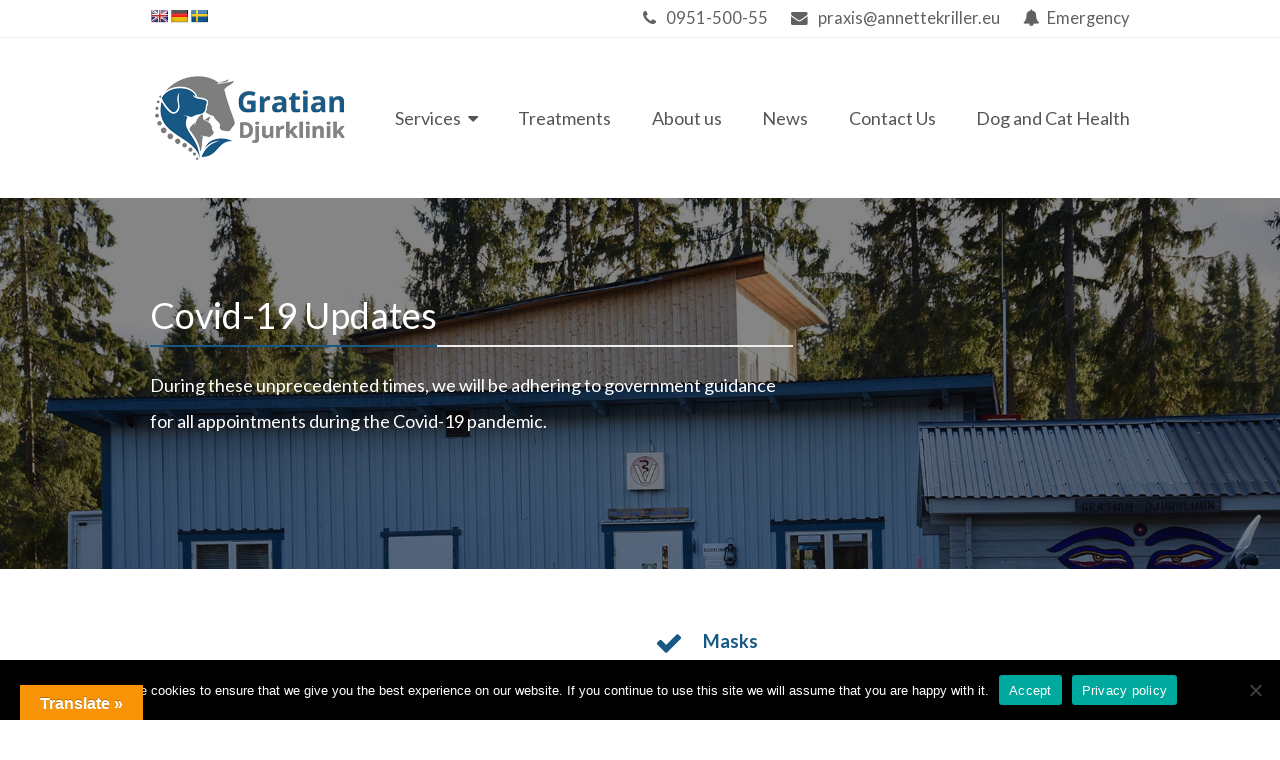

--- FILE ---
content_type: text/html; charset=UTF-8
request_url: https://gratian-djurklinik.eu/covid-19/
body_size: 12088
content:
<!doctype html>
<html lang="en-GB" itemscope itemtype="http://schema.org/WebPage">
<head>
<meta charset="UTF-8">
<link rel="profile" href="http://gmpg.org/xfn/11">
<meta name='robots' content='index, follow, max-image-preview:large, max-snippet:-1, max-video-preview:-1' />
<meta name="viewport" content="width=device-width, initial-scale=1">
<meta http-equiv="X-UA-Compatible" content="IE=edge" />

	<!-- This site is optimized with the Yoast SEO plugin v26.8 - https://yoast.com/product/yoast-seo-wordpress/ -->
	<title>Covid-19 - Gratian Djurklinik</title>
	<meta name="description" content="During these unprecedented times, we will be adhering to government guidance for all appointments during the Covid-19 pandemic." />
	<link rel="canonical" href="https://gratian-djurklinik.eu/covid-19/" />
	<meta property="og:locale" content="en_GB" />
	<meta property="og:type" content="article" />
	<meta property="og:title" content="Covid-19 - Gratian Djurklinik" />
	<meta property="og:url" content="https://gratian-djurklinik.eu/covid-19/" />
	<meta property="og:site_name" content="Gratian Djurklinik" />
	<meta property="article:modified_time" content="2021-06-24T20:29:17+00:00" />
	<meta property="og:image" content="https://gratian-djurklinik.eu/wp-content/uploads/2021/07/gratian-djurklinik-og-logo-1200x630-1.png" />
	<meta property="og:image:width" content="1200" />
	<meta property="og:image:height" content="630" />
	<meta property="og:image:type" content="image/png" />
	<meta name="twitter:card" content="summary_large_image" />
	<meta name="twitter:label1" content="Estimated reading time" />
	<meta name="twitter:data1" content="1 minute" />
	<script type="application/ld+json" class="yoast-schema-graph">{"@context":"https://schema.org","@graph":[{"@type":"WebPage","@id":"https://gratian-djurklinik.eu/covid-19/","url":"https://gratian-djurklinik.eu/covid-19/","name":"Covid-19 - Gratian Djurklinik","isPartOf":{"@id":"https://gratian-djurklinik.eu/#website"},"datePublished":"2021-06-24T20:08:57+00:00","dateModified":"2021-06-24T20:29:17+00:00","breadcrumb":{"@id":"https://gratian-djurklinik.eu/covid-19/#breadcrumb"},"inLanguage":"en-GB","potentialAction":[{"@type":"ReadAction","target":["https://gratian-djurklinik.eu/covid-19/"]}]},{"@type":"BreadcrumbList","@id":"https://gratian-djurklinik.eu/covid-19/#breadcrumb","itemListElement":[{"@type":"ListItem","position":1,"name":"Home","item":"https://gratian-djurklinik.eu/"},{"@type":"ListItem","position":2,"name":"Covid-19"}]},{"@type":"WebSite","@id":"https://gratian-djurklinik.eu/#website","url":"https://gratian-djurklinik.eu/","name":"Gratian Djurklinik","description":"","publisher":{"@id":"https://gratian-djurklinik.eu/#organization"},"potentialAction":[{"@type":"SearchAction","target":{"@type":"EntryPoint","urlTemplate":"https://gratian-djurklinik.eu/?s={search_term_string}"},"query-input":{"@type":"PropertyValueSpecification","valueRequired":true,"valueName":"search_term_string"}}],"inLanguage":"en-GB"},{"@type":"Organization","@id":"https://gratian-djurklinik.eu/#organization","name":"Gratian Djurklinik","url":"https://gratian-djurklinik.eu/","logo":{"@type":"ImageObject","inLanguage":"en-GB","@id":"https://gratian-djurklinik.eu/#/schema/logo/image/","url":"https://gratian-djurklinik.eu/wp-content/uploads/2021/07/gratian-djurklinik-og-logo-1200x630-1.png","contentUrl":"https://gratian-djurklinik.eu/wp-content/uploads/2021/07/gratian-djurklinik-og-logo-1200x630-1.png","width":1200,"height":630,"caption":"Gratian Djurklinik"},"image":{"@id":"https://gratian-djurklinik.eu/#/schema/logo/image/"}}]}</script>
	<!-- / Yoast SEO plugin. -->


<link rel='dns-prefetch' href='//translate.google.com' />
<link rel='dns-prefetch' href='//fonts.googleapis.com' />
<link rel="alternate" type="application/rss+xml" title="Gratian Djurklinik &raquo; Feed" href="https://gratian-djurklinik.eu/feed/" />
<link rel="alternate" type="application/rss+xml" title="Gratian Djurklinik &raquo; Comments Feed" href="https://gratian-djurklinik.eu/comments/feed/" />
<link rel="alternate" title="oEmbed (JSON)" type="application/json+oembed" href="https://gratian-djurklinik.eu/wp-json/oembed/1.0/embed?url=https%3A%2F%2Fgratian-djurklinik.eu%2Fcovid-19%2F" />
<link rel="alternate" title="oEmbed (XML)" type="text/xml+oembed" href="https://gratian-djurklinik.eu/wp-json/oembed/1.0/embed?url=https%3A%2F%2Fgratian-djurklinik.eu%2Fcovid-19%2F&#038;format=xml" />
<style id='wp-img-auto-sizes-contain-inline-css'>
img:is([sizes=auto i],[sizes^="auto," i]){contain-intrinsic-size:3000px 1500px}
/*# sourceURL=wp-img-auto-sizes-contain-inline-css */
</style>
<link rel='stylesheet' id='js_composer_front-css' href='https://gratian-djurklinik.eu/wp-content/plugins/js_composer/assets/css/js_composer.min.css?ver=6.6.0' media='all' />
<style id='classic-theme-styles-inline-css'>
/*! This file is auto-generated */
.wp-block-button__link{color:#fff;background-color:#32373c;border-radius:9999px;box-shadow:none;text-decoration:none;padding:calc(.667em + 2px) calc(1.333em + 2px);font-size:1.125em}.wp-block-file__button{background:#32373c;color:#fff;text-decoration:none}
/*# sourceURL=/wp-includes/css/classic-themes.min.css */
</style>
<link rel='stylesheet' id='pb_animate-css' href='https://gratian-djurklinik.eu/wp-content/plugins/ays-popup-box/public/css/animate.css?ver=5.4.3' media='all' />
<link rel='stylesheet' id='cookie-notice-front-css' href='https://gratian-djurklinik.eu/wp-content/plugins/cookie-notice/css/front.min.css?ver=2.5.6' media='all' />
<link rel='stylesheet' id='google-language-translator-css' href='https://gratian-djurklinik.eu/wp-content/plugins/google-language-translator/css/style.css?ver=6.0.20' media='' />
<link rel='stylesheet' id='glt-toolbar-styles-css' href='https://gratian-djurklinik.eu/wp-content/plugins/google-language-translator/css/toolbar.css?ver=6.0.20' media='' />
<link rel='stylesheet' id='parent-style-css' href='https://gratian-djurklinik.eu/wp-content/themes/Total/style.css?ver=5.1.2' media='all' />
<link rel='stylesheet' id='wpex-google-font-lato-css' href='//fonts.googleapis.com/css2?family=Lato:ital,wght@0,100;0,200;0,300;0,400;0,500;0,600;0,700;0,800;0,900;1,100;1,200;1,300;1,400;1,500;1,600;1,700;1,800;1,900&#038;display=swap&#038;subset=latin' media='all' />
<link rel='stylesheet' id='wpex-google-font-open-sans-css' href='//fonts.googleapis.com/css2?family=Open+Sans:ital,wght@0,100;0,200;0,300;0,400;0,500;0,600;0,700;0,800;0,900;1,100;1,200;1,300;1,400;1,500;1,600;1,700;1,800;1,900&#038;display=swap&#038;subset=latin' media='all' />
<link rel='stylesheet' id='wpex-style-css' href='https://gratian-djurklinik.eu/wp-content/themes/gratian-djurklinik-total-theme/style.css?ver=5.1.2' media='all' />
<link rel='stylesheet' id='wpex-mobile-menu-breakpoint-max-css' href='https://gratian-djurklinik.eu/wp-content/themes/Total/assets/css/wpex-mobile-menu-breakpoint-max.css?ver=5.1.2' media='only screen and (max-width:959px)' />
<link rel='stylesheet' id='wpex-mobile-menu-breakpoint-min-css' href='https://gratian-djurklinik.eu/wp-content/themes/Total/assets/css/wpex-mobile-menu-breakpoint-min.css?ver=5.1.2' media='only screen and (min-width:960px)' />
<link rel='stylesheet' id='wpex-wpbakery-css' href='https://gratian-djurklinik.eu/wp-content/themes/Total/assets/css/wpex-wpbakery.css?ver=5.1.2' media='all' />
<link rel='stylesheet' id='ticons-css' href='https://gratian-djurklinik.eu/wp-content/themes/Total/assets/lib/ticons/css/ticons.min.css?ver=5.1.2' media='all' />
<link rel='stylesheet' id='vcex-shortcodes-css' href='https://gratian-djurklinik.eu/wp-content/themes/Total/assets/css/vcex-shortcodes.css?ver=5.1.2' media='all' />
<script src="https://gratian-djurklinik.eu/wp-includes/js/jquery/jquery.min.js?ver=3.7.1" id="jquery-core-js"></script>
<script src="https://gratian-djurklinik.eu/wp-includes/js/jquery/jquery-migrate.min.js?ver=3.4.1" id="jquery-migrate-js"></script>
<script id="ays-pb-js-extra">
var pbLocalizeObj = {"ajax":"https://gratian-djurklinik.eu/wp-admin/admin-ajax.php","seconds":"seconds","thisWillClose":"This will close in","icons":{"close_icon":"\u003Csvg class=\"ays_pb_material_close_icon\" xmlns=\"https://www.w3.org/2000/svg\" height=\"36px\" viewBox=\"0 0 24 24\" width=\"36px\" fill=\"#000000\" alt=\"Pop-up Close\"\u003E\u003Cpath d=\"M0 0h24v24H0z\" fill=\"none\"/\u003E\u003Cpath d=\"M19 6.41L17.59 5 12 10.59 6.41 5 5 6.41 10.59 12 5 17.59 6.41 19 12 13.41 17.59 19 19 17.59 13.41 12z\"/\u003E\u003C/svg\u003E","close_circle_icon":"\u003Csvg class=\"ays_pb_material_close_circle_icon\" xmlns=\"https://www.w3.org/2000/svg\" height=\"24\" viewBox=\"0 0 24 24\" width=\"36\" alt=\"Pop-up Close\"\u003E\u003Cpath d=\"M0 0h24v24H0z\" fill=\"none\"/\u003E\u003Cpath d=\"M12 2C6.47 2 2 6.47 2 12s4.47 10 10 10 10-4.47 10-10S17.53 2 12 2zm5 13.59L15.59 17 12 13.41 8.41 17 7 15.59 10.59 12 7 8.41 8.41 7 12 10.59 15.59 7 17 8.41 13.41 12 17 15.59z\"/\u003E\u003C/svg\u003E","volume_up_icon":"\u003Csvg class=\"ays_pb_fa_volume\" xmlns=\"https://www.w3.org/2000/svg\" height=\"24\" viewBox=\"0 0 24 24\" width=\"36\"\u003E\u003Cpath d=\"M0 0h24v24H0z\" fill=\"none\"/\u003E\u003Cpath d=\"M3 9v6h4l5 5V4L7 9H3zm13.5 3c0-1.77-1.02-3.29-2.5-4.03v8.05c1.48-.73 2.5-2.25 2.5-4.02zM14 3.23v2.06c2.89.86 5 3.54 5 6.71s-2.11 5.85-5 6.71v2.06c4.01-.91 7-4.49 7-8.77s-2.99-7.86-7-8.77z\"/\u003E\u003C/svg\u003E","volume_mute_icon":"\u003Csvg xmlns=\"https://www.w3.org/2000/svg\" height=\"24\" viewBox=\"0 0 24 24\" width=\"24\"\u003E\u003Cpath d=\"M0 0h24v24H0z\" fill=\"none\"/\u003E\u003Cpath d=\"M7 9v6h4l5 5V4l-5 5H7z\"/\u003E\u003C/svg\u003E"}};
//# sourceURL=ays-pb-js-extra
</script>
<script src="https://gratian-djurklinik.eu/wp-content/plugins/ays-popup-box/public/js/ays-pb-public.js?ver=5.4.3" id="ays-pb-js"></script>
<script id="cookie-notice-front-js-before">
var cnArgs = {"ajaxUrl":"https:\/\/gratian-djurklinik.eu\/wp-admin\/admin-ajax.php","nonce":"8c6e09fe00","hideEffect":"fade","position":"bottom","onScroll":false,"onScrollOffset":100,"onClick":false,"cookieName":"cookie_notice_accepted","cookieTime":2147483647,"cookieTimeRejected":2592000,"globalCookie":false,"redirection":false,"cache":false,"revokeCookies":false,"revokeCookiesOpt":"automatic"};

//# sourceURL=cookie-notice-front-js-before
</script>
<script src="https://gratian-djurklinik.eu/wp-content/plugins/cookie-notice/js/front.min.js?ver=2.5.6" id="cookie-notice-front-js"></script>
<link rel="https://api.w.org/" href="https://gratian-djurklinik.eu/wp-json/" /><link rel="alternate" title="JSON" type="application/json" href="https://gratian-djurklinik.eu/wp-json/wp/v2/pages/839" /><link rel="EditURI" type="application/rsd+xml" title="RSD" href="https://gratian-djurklinik.eu/xmlrpc.php?rsd" />

<link rel='shortlink' href='https://gratian-djurklinik.eu/?p=839' />

		<!-- GA Google Analytics @ https://m0n.co/ga -->
		<script async src="https://www.googletagmanager.com/gtag/js?id=G-4RVRV5S7NV"></script>
		<script>
			window.dataLayer = window.dataLayer || [];
			function gtag(){dataLayer.push(arguments);}
			gtag('js', new Date());
			gtag('config', 'G-4RVRV5S7NV');
		</script>

	<style>p.hello{font-size:12px;color:darkgray;}#google_language_translator,#flags{text-align:left;}#google_language_translator{clear:both;}#flags{width:165px;}#flags a{display:inline-block;margin-right:2px;}#google_language_translator a{display:none!important;}div.skiptranslate.goog-te-gadget{display:inline!important;}.goog-te-gadget{color:transparent!important;}.goog-te-gadget{font-size:0px!important;}.goog-branding{display:none;}.goog-tooltip{display: none!important;}.goog-tooltip:hover{display: none!important;}.goog-text-highlight{background-color:transparent!important;border:none!important;box-shadow:none!important;}#google_language_translator select.goog-te-combo{color:#32373c;}div.skiptranslate{display:none!important;}body{top:0px!important;}#goog-gt-{display:none!important;}font font{background-color:transparent!important;box-shadow:none!important;position:initial!important;}#glt-translate-trigger{left:20px;right:auto;}#glt-translate-trigger > span{color:#ffffff;}#glt-translate-trigger{background:#f89406;}.goog-te-gadget .goog-te-combo{width:100%;}</style><link rel="preload" href="https://gratian-djurklinik.eu/wp-content/themes/Total/assets/lib/ticons/fonts/ticons-webfont.woff2" type="font/woff2" as="font" crossorigin><noscript><style>body .wpex-vc-row-stretched,body .vc_row-o-full-height{visibility:visible;}</style></noscript><link rel="icon" href="https://gratian-djurklinik.eu/wp-content/uploads/2020/10/cropped-500x500-Logo-Only-32x32.png" sizes="32x32" />
<link rel="icon" href="https://gratian-djurklinik.eu/wp-content/uploads/2020/10/cropped-500x500-Logo-Only-192x192.png" sizes="192x192" />
<link rel="apple-touch-icon" href="https://gratian-djurklinik.eu/wp-content/uploads/2020/10/cropped-500x500-Logo-Only-180x180.png" />
<meta name="msapplication-TileImage" content="https://gratian-djurklinik.eu/wp-content/uploads/2020/10/cropped-500x500-Logo-Only-270x270.png" />
		<style id="wp-custom-css">
			/* General Styles */p a{text-decoration:underline;font-weight:bold}/* Cookie Notice */.cn-text-container,.cn-buttons-container{display:inline}#cookie-notice .cn-button{background:#185884;color:#FFF}#cn-notice-text a{color:#FFF;font-weight:bold}/* Form styles */.gform_wrapper label{font-weight:bold !important}		</style>
		<style type="text/css" data-type="vc_shortcodes-custom-css">.vc_custom_1624566109577{margin-top: 40px !important;}.vc_custom_1602515730227{padding-top: 90px !important;padding-bottom: 50px !important;}.vc_custom_1624564731709{margin-bottom: 20px !important;}.vc_custom_1624566554747{padding-top: 20px !important;}.vc_custom_1624566350281{padding-top: 20px !important;}.vc_custom_1624566522741{padding-top: 20px !important;}.vc_custom_1624566187803{padding-top: 20px !important;}</style><noscript><style> .wpb_animate_when_almost_visible { opacity: 1; }</style></noscript><style data-type="wpex-css" id="wpex-css">/*ACCENT COLOR*/.vc_toggle_total .vc_toggle_title,.wpex-text-accent,.wpex-hover-text-accent:hover,.wpex-accent-color,#site-navigation .dropdown-menu >li.menu-item >a:hover,#site-navigation .dropdown-menu >li.menu-item.current-menu-item >a,#site-navigation .dropdown-menu >li.menu-item.current-menu-parent >a,.modern-menu-widget a:hover,.theme-button.outline,.theme-button.clean,a,h1 a:hover,h2 a:hover,h3 a:hover,h4 a:hover,h5 a:hover,h6 a:hover,.entry-title a:hover,.meta a:hover,.wpex-heading a:hover,.vcex-module a:hover .wpex-heading,.vcex-icon-box-link-wrap:hover .wpex-heading{color:#185884}.wpex-bg-accent,.wpex-hover-bg-accent:hover,.wpex-bg-accent_alt,.wpex-hover-bg-accent_alt:hover,.wpex-badge,.wpex-accent-bg,input[type="submit"],.theme-button,button,.button,.active >.theme-button,.theme-button.active,.theme-button.outline:hover,.active >.theme-button.outline,.theme-button.outline.active,.theme-button.outline:hover,.post-edit a,.background-highlight,.tagcloud a:hover,.post-tags a:hover,.wpex-carousel .owl-dot.active,.wpex-carousel .owl-prev,.wpex-carousel .owl-next,body #header-two-search #header-two-search-submit,#site-navigation .menu-button >a >span.link-inner,.modern-menu-widget li.menu-item.current-menu-item a,#sidebar .widget_nav_menu .current-menu-item >a,.widget_nav_menu_accordion .widget_nav_menu li.menu-item.current-menu-item >a,#site-navigation-wrap.has-menu-underline .main-navigation-ul>li>a>.link-inner::after,#wp-calendar caption,#wp-calendar tbody td:hover a,.vcex-testimonials-fullslider .sp-button:hover,.vcex-testimonials-fullslider .sp-selected-button,.vcex-testimonials-fullslider.light-skin .sp-button:hover,.vcex-testimonials-fullslider.light-skin .sp-selected-button,.vcex-testimonials-fullslider .sp-button.sp-selected-button,.vcex-testimonials-fullslider .sp-button:hover{background-color:#185884}.wpb_tabs.tab-style-alternative-two .wpb_tabs_nav li.ui-tabs-active a{border-bottom-color:#185884}.wpex-border-accent{border-color:#185884}.wpex-hover-border-accent:hover{border-color:#185884}.wpex-slider .sp-bottom-thumbnails.sp-has-pointer .sp-selected-thumbnail:before,.wpex-slider .sp-bottom-thumbnails.sp-has-pointer .sp-selected-thumbnail:after{border-bottom-color:#185884}.theme-button.outline{border-color:#185884}.wpex-dropdown-top-border #site-navigation .dropdown-menu li.menu-item ul.sub-menu{border-top-color:#185884}.theme-heading.border-w-color span.text{border-bottom-color:#185884}/*ACCENT HOVER COLOR*/.wpex-bg-accent_alt,.wpex-hover-bg-accent_alt:hover,.post-edit a:hover,.theme-button:hover,input[type="submit"]:hover,button:hover,.button:hover,.active >.theme-button,.theme-button.active,.wpex-carousel .owl-prev:hover,.wpex-carousel .owl-next:hover,#site-navigation .menu-button >a >span.link-inner:hover{background-color:#185884}.wpex-text-accent_alt,.wpex-hover-text-accent_alt:hover{color:#185884}.has-accent-background-color{background-color:#185884}.has-accent-color{color:#185884}/*TYPOGRAPHY*/body{font-family:"Lato",sans-serif;font-size:18px}h1,.wpex-h1{margin:0 0 20px 0;}h2,.wpex-h2{margin:0 0 20px 0;}h3,.wpex-h3{margin:0 0 20px 0;}h4,.wpex-h4{margin:0 0 20px 0;}/*ADVANCED STYLING CSS*/.shrink-sticky-header #site-logo img{max-height:150px !important}.sticky-header-shrunk #site-header-inner{height:95px}.shrink-sticky-header.sticky-header-shrunk #site-logo img{max-height:75px !important}/*CUSTOMIZER STYLING*/label,#comments #commentform label{color:#185884}#top-bar{padding-top:5px;padding-bottom:5px}.vc_column-inner{margin-bottom:40px}</style><style id='global-styles-inline-css'>
:root{--wp--preset--aspect-ratio--square: 1;--wp--preset--aspect-ratio--4-3: 4/3;--wp--preset--aspect-ratio--3-4: 3/4;--wp--preset--aspect-ratio--3-2: 3/2;--wp--preset--aspect-ratio--2-3: 2/3;--wp--preset--aspect-ratio--16-9: 16/9;--wp--preset--aspect-ratio--9-16: 9/16;--wp--preset--color--black: #000000;--wp--preset--color--cyan-bluish-gray: #abb8c3;--wp--preset--color--white: #ffffff;--wp--preset--color--pale-pink: #f78da7;--wp--preset--color--vivid-red: #cf2e2e;--wp--preset--color--luminous-vivid-orange: #ff6900;--wp--preset--color--luminous-vivid-amber: #fcb900;--wp--preset--color--light-green-cyan: #7bdcb5;--wp--preset--color--vivid-green-cyan: #00d084;--wp--preset--color--pale-cyan-blue: #8ed1fc;--wp--preset--color--vivid-cyan-blue: #0693e3;--wp--preset--color--vivid-purple: #9b51e0;--wp--preset--gradient--vivid-cyan-blue-to-vivid-purple: linear-gradient(135deg,rgb(6,147,227) 0%,rgb(155,81,224) 100%);--wp--preset--gradient--light-green-cyan-to-vivid-green-cyan: linear-gradient(135deg,rgb(122,220,180) 0%,rgb(0,208,130) 100%);--wp--preset--gradient--luminous-vivid-amber-to-luminous-vivid-orange: linear-gradient(135deg,rgb(252,185,0) 0%,rgb(255,105,0) 100%);--wp--preset--gradient--luminous-vivid-orange-to-vivid-red: linear-gradient(135deg,rgb(255,105,0) 0%,rgb(207,46,46) 100%);--wp--preset--gradient--very-light-gray-to-cyan-bluish-gray: linear-gradient(135deg,rgb(238,238,238) 0%,rgb(169,184,195) 100%);--wp--preset--gradient--cool-to-warm-spectrum: linear-gradient(135deg,rgb(74,234,220) 0%,rgb(151,120,209) 20%,rgb(207,42,186) 40%,rgb(238,44,130) 60%,rgb(251,105,98) 80%,rgb(254,248,76) 100%);--wp--preset--gradient--blush-light-purple: linear-gradient(135deg,rgb(255,206,236) 0%,rgb(152,150,240) 100%);--wp--preset--gradient--blush-bordeaux: linear-gradient(135deg,rgb(254,205,165) 0%,rgb(254,45,45) 50%,rgb(107,0,62) 100%);--wp--preset--gradient--luminous-dusk: linear-gradient(135deg,rgb(255,203,112) 0%,rgb(199,81,192) 50%,rgb(65,88,208) 100%);--wp--preset--gradient--pale-ocean: linear-gradient(135deg,rgb(255,245,203) 0%,rgb(182,227,212) 50%,rgb(51,167,181) 100%);--wp--preset--gradient--electric-grass: linear-gradient(135deg,rgb(202,248,128) 0%,rgb(113,206,126) 100%);--wp--preset--gradient--midnight: linear-gradient(135deg,rgb(2,3,129) 0%,rgb(40,116,252) 100%);--wp--preset--font-size--small: 13px;--wp--preset--font-size--medium: 20px;--wp--preset--font-size--large: 36px;--wp--preset--font-size--x-large: 42px;--wp--preset--spacing--20: 0.44rem;--wp--preset--spacing--30: 0.67rem;--wp--preset--spacing--40: 1rem;--wp--preset--spacing--50: 1.5rem;--wp--preset--spacing--60: 2.25rem;--wp--preset--spacing--70: 3.38rem;--wp--preset--spacing--80: 5.06rem;--wp--preset--shadow--natural: 6px 6px 9px rgba(0, 0, 0, 0.2);--wp--preset--shadow--deep: 12px 12px 50px rgba(0, 0, 0, 0.4);--wp--preset--shadow--sharp: 6px 6px 0px rgba(0, 0, 0, 0.2);--wp--preset--shadow--outlined: 6px 6px 0px -3px rgb(255, 255, 255), 6px 6px rgb(0, 0, 0);--wp--preset--shadow--crisp: 6px 6px 0px rgb(0, 0, 0);}:where(.is-layout-flex){gap: 0.5em;}:where(.is-layout-grid){gap: 0.5em;}body .is-layout-flex{display: flex;}.is-layout-flex{flex-wrap: wrap;align-items: center;}.is-layout-flex > :is(*, div){margin: 0;}body .is-layout-grid{display: grid;}.is-layout-grid > :is(*, div){margin: 0;}:where(.wp-block-columns.is-layout-flex){gap: 2em;}:where(.wp-block-columns.is-layout-grid){gap: 2em;}:where(.wp-block-post-template.is-layout-flex){gap: 1.25em;}:where(.wp-block-post-template.is-layout-grid){gap: 1.25em;}.has-black-color{color: var(--wp--preset--color--black) !important;}.has-cyan-bluish-gray-color{color: var(--wp--preset--color--cyan-bluish-gray) !important;}.has-white-color{color: var(--wp--preset--color--white) !important;}.has-pale-pink-color{color: var(--wp--preset--color--pale-pink) !important;}.has-vivid-red-color{color: var(--wp--preset--color--vivid-red) !important;}.has-luminous-vivid-orange-color{color: var(--wp--preset--color--luminous-vivid-orange) !important;}.has-luminous-vivid-amber-color{color: var(--wp--preset--color--luminous-vivid-amber) !important;}.has-light-green-cyan-color{color: var(--wp--preset--color--light-green-cyan) !important;}.has-vivid-green-cyan-color{color: var(--wp--preset--color--vivid-green-cyan) !important;}.has-pale-cyan-blue-color{color: var(--wp--preset--color--pale-cyan-blue) !important;}.has-vivid-cyan-blue-color{color: var(--wp--preset--color--vivid-cyan-blue) !important;}.has-vivid-purple-color{color: var(--wp--preset--color--vivid-purple) !important;}.has-black-background-color{background-color: var(--wp--preset--color--black) !important;}.has-cyan-bluish-gray-background-color{background-color: var(--wp--preset--color--cyan-bluish-gray) !important;}.has-white-background-color{background-color: var(--wp--preset--color--white) !important;}.has-pale-pink-background-color{background-color: var(--wp--preset--color--pale-pink) !important;}.has-vivid-red-background-color{background-color: var(--wp--preset--color--vivid-red) !important;}.has-luminous-vivid-orange-background-color{background-color: var(--wp--preset--color--luminous-vivid-orange) !important;}.has-luminous-vivid-amber-background-color{background-color: var(--wp--preset--color--luminous-vivid-amber) !important;}.has-light-green-cyan-background-color{background-color: var(--wp--preset--color--light-green-cyan) !important;}.has-vivid-green-cyan-background-color{background-color: var(--wp--preset--color--vivid-green-cyan) !important;}.has-pale-cyan-blue-background-color{background-color: var(--wp--preset--color--pale-cyan-blue) !important;}.has-vivid-cyan-blue-background-color{background-color: var(--wp--preset--color--vivid-cyan-blue) !important;}.has-vivid-purple-background-color{background-color: var(--wp--preset--color--vivid-purple) !important;}.has-black-border-color{border-color: var(--wp--preset--color--black) !important;}.has-cyan-bluish-gray-border-color{border-color: var(--wp--preset--color--cyan-bluish-gray) !important;}.has-white-border-color{border-color: var(--wp--preset--color--white) !important;}.has-pale-pink-border-color{border-color: var(--wp--preset--color--pale-pink) !important;}.has-vivid-red-border-color{border-color: var(--wp--preset--color--vivid-red) !important;}.has-luminous-vivid-orange-border-color{border-color: var(--wp--preset--color--luminous-vivid-orange) !important;}.has-luminous-vivid-amber-border-color{border-color: var(--wp--preset--color--luminous-vivid-amber) !important;}.has-light-green-cyan-border-color{border-color: var(--wp--preset--color--light-green-cyan) !important;}.has-vivid-green-cyan-border-color{border-color: var(--wp--preset--color--vivid-green-cyan) !important;}.has-pale-cyan-blue-border-color{border-color: var(--wp--preset--color--pale-cyan-blue) !important;}.has-vivid-cyan-blue-border-color{border-color: var(--wp--preset--color--vivid-cyan-blue) !important;}.has-vivid-purple-border-color{border-color: var(--wp--preset--color--vivid-purple) !important;}.has-vivid-cyan-blue-to-vivid-purple-gradient-background{background: var(--wp--preset--gradient--vivid-cyan-blue-to-vivid-purple) !important;}.has-light-green-cyan-to-vivid-green-cyan-gradient-background{background: var(--wp--preset--gradient--light-green-cyan-to-vivid-green-cyan) !important;}.has-luminous-vivid-amber-to-luminous-vivid-orange-gradient-background{background: var(--wp--preset--gradient--luminous-vivid-amber-to-luminous-vivid-orange) !important;}.has-luminous-vivid-orange-to-vivid-red-gradient-background{background: var(--wp--preset--gradient--luminous-vivid-orange-to-vivid-red) !important;}.has-very-light-gray-to-cyan-bluish-gray-gradient-background{background: var(--wp--preset--gradient--very-light-gray-to-cyan-bluish-gray) !important;}.has-cool-to-warm-spectrum-gradient-background{background: var(--wp--preset--gradient--cool-to-warm-spectrum) !important;}.has-blush-light-purple-gradient-background{background: var(--wp--preset--gradient--blush-light-purple) !important;}.has-blush-bordeaux-gradient-background{background: var(--wp--preset--gradient--blush-bordeaux) !important;}.has-luminous-dusk-gradient-background{background: var(--wp--preset--gradient--luminous-dusk) !important;}.has-pale-ocean-gradient-background{background: var(--wp--preset--gradient--pale-ocean) !important;}.has-electric-grass-gradient-background{background: var(--wp--preset--gradient--electric-grass) !important;}.has-midnight-gradient-background{background: var(--wp--preset--gradient--midnight) !important;}.has-small-font-size{font-size: var(--wp--preset--font-size--small) !important;}.has-medium-font-size{font-size: var(--wp--preset--font-size--medium) !important;}.has-large-font-size{font-size: var(--wp--preset--font-size--large) !important;}.has-x-large-font-size{font-size: var(--wp--preset--font-size--x-large) !important;}
/*# sourceURL=global-styles-inline-css */
</style>
<link rel='stylesheet' id='ays-pb-min-css' href='https://gratian-djurklinik.eu/wp-content/plugins/ays-popup-box/public/css/ays-pb-public-min.css?ver=5.4.3' media='all' />
</head>

<body class="wp-singular page-template-default page page-id-839 wp-custom-logo wp-embed-responsive wp-theme-Total wp-child-theme-gratian-djurklinik-total-theme cookies-not-set wpex-theme wpex-responsive full-width-main-layout has-composer wpex-live-site content-full-width has-topbar sidebar-widget-icons hasnt-overlay-header page-header-disabled wpex-antialiased wpex-mobile-toggle-menu-icon_buttons has-mobile-menu wpb-js-composer js-comp-ver-6.6.0 vc_responsive">

	
	
	<div class="wpex-site-overlay"></div>
<a href="#content" class="skip-to-content">skip to Main Content</a><span data-ls_id="#site_top"></span>
	<div id="outer-wrap" class="wpex-clr">

		
		<div id="wrap" class="wpex-clr">

			

	
		<div id="top-bar-wrap" class="wpex-text-sm wpex-border-b wpex-border-main wpex-border-solid">

			<div id="top-bar" class="container wpex-relative wpex-py-15 wpex-md-flex wpex-justify-between wpex-items-center wpex-text-right wpex-md-text-initial">
	<div id="top-bar-social-alt" class="top-bar-left"><div id="flags" class="size18"><ul id="sortable" class="ui-sortable" style="float:left"><li id='English'><a href='#' title='English' class='nturl notranslate en flag English'></a></li><li id='German'><a href='#' title='German' class='nturl notranslate de flag German'></a></li><li id='Swedish'><a href='#' title='Swedish' class='nturl notranslate sv flag Swedish'></a></li></ul></div><div id="google_language_translator" class="default-language-en"></div></div>


	<div id="top-bar-content" class="has-content top-bar-right wpex-mt-10 wpex-md-mt-0 wpex-clr">

		
		
			<span class="wpex-inline"><span class="ticon ticon-phone"></span> 0951-500-55</span>

<span class="wpex-inline"><span class="ticon ticon-envelope"></span> <a href="mailto:praxis@annettekriller.eu">praxis@annettekriller.eu</a></span>

<span class="wpex-inline"><span class="ticon ticon-bell"></span><a href="https://gratian-djurklinik.eu/emergency/">Emergency</a></span>
		
	</div>

</div>

		</div>

	



	<header id="site-header" class="header-one wpex-dropdown-style-minimal-sq wpex-dropdowns-shadow-three fixed-scroll shrink-sticky-header dyn-styles wpex-clr" itemscope="itemscope" itemtype="http://schema.org/WPHeader">

		
		<div id="site-header-inner" class="container wpex-clr">
<div id="site-logo" class="site-branding header-one-logo wpex-clr">
	<div id="site-logo-inner" class="wpex-clr"><a id="site-logo-link" href="https://gratian-djurklinik.eu/" rel="home" class="main-logo"><img src="https://gratian-djurklinik.eu/wp-content/uploads/2020/10/200x100-Logo-Full.png" alt="Gratian Djurklinik" class="logo-img" width="200" height="100" data-no-retina data-skip-lazy /></a></div>

</div>
	
	<div id="site-navigation-wrap" class="navbar-style-one has-menu-underline wpex-dropdowns-caret hide-at-mm-breakpoint wpex-clr">

		<nav id="site-navigation" class="navigation main-navigation main-navigation-one wpex-clr" itemscope="itemscope" itemtype="http://schema.org/SiteNavigationElement" aria-label="Main menu">

			
				<ul id="menu-main-menu" class="dropdown-menu main-navigation-ul sf-menu"><li id="menu-item-198" class="menu-item menu-item-type-post_type menu-item-object-page menu-item-has-children dropdown menu-item-198"><a href="https://gratian-djurklinik.eu/services/"><span class="link-inner">Services <span class="nav-arrow top-level ticon ticon-caret-down" aria-hidden="true"></span></span></a>
<ul class="sub-menu">
	<li id="menu-item-337" class="menu-item menu-item-type-post_type menu-item-object-page menu-item-337"><a href="https://gratian-djurklinik.eu/services/dental-care/"><span class="link-inner">Dental Care</span></a></li>
	<li id="menu-item-338" class="menu-item menu-item-type-post_type menu-item-object-page menu-item-338"><a href="https://gratian-djurklinik.eu/services/diet-advice-and-control/"><span class="link-inner">Diet Advice and Control</span></a></li>
	<li id="menu-item-339" class="menu-item menu-item-type-post_type menu-item-object-page menu-item-339"><a href="https://gratian-djurklinik.eu/services/id-and-passport/"><span class="link-inner">ID and Passport</span></a></li>
	<li id="menu-item-346" class="menu-item menu-item-type-post_type menu-item-object-page menu-item-346"><a href="https://gratian-djurklinik.eu/services/preventative-care/"><span class="link-inner">Preventative Care</span></a></li>
	<li id="menu-item-408" class="menu-item menu-item-type-post_type menu-item-object-page menu-item-408"><a href="https://gratian-djurklinik.eu/services/specalist-sport-care/"><span class="link-inner">Specalist Sport Care</span></a></li>
	<li id="menu-item-340" class="menu-item menu-item-type-post_type menu-item-object-page menu-item-340"><a href="https://gratian-djurklinik.eu/services/vaccinations/"><span class="link-inner">Vaccinations</span></a></li>
</ul>
</li>
<li id="menu-item-218" class="menu-item menu-item-type-post_type menu-item-object-page menu-item-218"><a href="https://gratian-djurklinik.eu/treatments/"><span class="link-inner">Treatments</span></a></li>
<li id="menu-item-196" class="menu-item menu-item-type-post_type menu-item-object-page menu-item-196"><a href="https://gratian-djurklinik.eu/about-us/"><span class="link-inner">About us</span></a></li>
<li id="menu-item-9" class="menu-item menu-item-type-post_type menu-item-object-page menu-item-9"><a href="https://gratian-djurklinik.eu/news/"><span class="link-inner">News</span></a></li>
<li id="menu-item-935" class="menu-item menu-item-type-post_type menu-item-object-page menu-item-935"><a href="https://gratian-djurklinik.eu/contact-us/"><span class="link-inner">Contact Us</span></a></li>
<li id="menu-item-929" class="menu-item menu-item-type-post_type menu-item-object-page menu-item-929"><a href="https://gratian-djurklinik.eu/client-factsheets/"><span class="link-inner">Dog and Cat Health</span></a></li>
</ul>
			
		</nav>

	</div>

	

<div id="mobile-menu" class="wpex-mobile-menu-toggle show-at-mm-breakpoint wpex-absolute wpex-top-50 wpex-right-0">
	<div class="wpex-inline-flex wpex-items-center">
						<a href="#" class="mobile-menu-toggle" role="button" aria-label="Toggle mobile menu" aria-expanded="false"><span class="wpex-bars" aria-hidden="true"><span></span></span></a>			</div>
</div></div>

		
	</header>



			
			<main id="main" class="site-main wpex-clr">

				
	<div id="content-wrap" class="container wpex-clr">

		
		<div id="primary" class="content-area wpex-clr">

			
			<div id="content" class="site-content wpex-clr">

				
				
<article id="single-blocks" class="single-page-article wpex-clr">

	
<div class="single-page-content single-content entry wpex-clr"><div data-vc-full-width="true" data-vc-full-width-init="false" data-vc-parallax="1.5" data-vc-parallax-o-fade="on" data-vc-parallax-image="https://gratian-djurklinik.eu/wp-content/uploads/2020/12/1800x1200-Gratian-Djurklinik6.jpg" class="vc_row wpb_row vc_row-fluid vc_row-o-content-middle vc_row-flex vc_general vc_parallax vc_parallax-content-moving-fade js-vc_parallax-o-fade wpex-vc_row-has-fill wpex-vc-row-stretched wpex-has-overlay"><div class="wpb_column vc_column_container vc_col-sm-12"><div class="vc_column-inner"><div class="wpb_wrapper"><div class="vc_row wpb_row vc_inner vc_row-fluid vc_custom_1602515730227 vc_row-o-content-middle vc_row-flex"><div class="wpb_column vc_column_container vc_col-sm-8"><div class="vc_column-inner"><div class="wpb_wrapper"><h2 class="vcex-heading vcex-module wpex-text-2xl wpex-font-normal wpex-m-auto wpex-max-w-100 vcex-heading-bottom-border-w-color wpex-h2 wpex-block wpex-text-left vc_custom_1624564731709 wpex-border-b-2 wpex-border-solid wpex-border-gray-200" style="color:#ffffff;font-size:36px;"><span class="vcex-heading-inner wpex-inline-block wpex-clr wpex-relative wpex-pb-5 wpex-border-b-2 wpex-border-solid wpex-border-accent">Covid-19 Updates</span></h2>
	<div style="color:#ffffff;line-height:2;" class="wpb_text_column has-custom-color wpex-child-inherit-color wpb_content_element " >
		<div class="wpb_wrapper">
			<p>During these unprecedented times, we will be adhering to government guidance for all appointments during the Covid-19 pandemic.</p>

		</div>
	</div>
</div></div></div><div class="wpb_column vc_column_container vc_col-sm-4"><div class="vc_column-inner"><div class="wpb_wrapper"></div></div></div></div></div></div></div><div class="wpex-bg-overlay-wrap"><span class="wpex-bg-overlay dark" style="background-color:#0a0a0a;opacity:.5;" data-style="background-color:#0a0a0a;opacity:.5;"></span></div></div><div class="vc_row-full-width vc_clearfix"></div><div class="vc_row wpb_row vc_row-fluid vc_custom_1624566109577 vc_row-o-content-middle vc_row-flex"><div class="wpb_column vc_column_container vc_col-sm-6"><div class="vc_column-inner"><div class="wpb_wrapper"><h2 class="vcex-heading vcex-module wpex-text-2xl wpex-font-normal wpex-m-auto wpex-max-w-100 vcex-heading-bottom-border-w-color wpex-h2 wpex-block wpex-border-b-2 wpex-border-solid wpex-border-gray-200" style="color:#185884;"><span class="vcex-heading-inner wpex-inline-block wpex-clr wpex-relative wpex-pb-5 wpex-border-b-2 wpex-border-solid wpex-border-accent">Latest Updates</span></h2></div></div></div><div class="wpb_column vc_column_container vc_col-sm-6"><div class="vc_column-inner"><div class="wpb_wrapper"><div class="vcex-module vcex-icon-box vcex-icon-box-one wpex-relative wpex-flex wpex-text-left vc_custom_1624566350281"><div class="vcex-icon-box-symbol wpex-flex-shrink-0 wpex-mr-20"><div class="vcex-icon-box-icon wpex-inline-flex wpex-items-center wpex-justify-center wpex-child-inherit-color wpex-text-center wpex-leading-none wpex-text-black" style="color:#185884;"><span class="ticon ticon-check" aria-hidden="true"></span></div></a></div><div class="vcex-icon-box-text wpex-flex-grow"><h2 class="vcex-icon-box-heading wpex-heading wpex-text-md wpex-mb-10" style="color:#185884;font-size:18px;">Masks</h2><div class="vcex-icon-box-content wpex-last-mb-0 wpex-clr"><p>We will continue to use face masks and ask all customers to wear face coverings.</p>
</div></div></div><div class="vcex-module vcex-icon-box vcex-icon-box-one wpex-relative wpex-flex wpex-text-left vc_custom_1624566522741"><div class="vcex-icon-box-symbol wpex-flex-shrink-0 wpex-mr-20"><div class="vcex-icon-box-icon wpex-inline-flex wpex-items-center wpex-justify-center wpex-child-inherit-color wpex-text-center wpex-leading-none wpex-text-black" style="color:#185884;"><span class="ticon ticon-check" aria-hidden="true"></span></div></a></div><div class="vcex-icon-box-text wpex-flex-grow"><h2 class="vcex-icon-box-heading wpex-heading wpex-text-md wpex-mb-10" style="color:#185884;font-size:18px;">Space</h2><div class="vcex-icon-box-content wpex-last-mb-0 wpex-clr"><p>We will be maintaining social distancing.</p>
</div></div></div><div class="vcex-module vcex-icon-box vcex-icon-box-one wpex-relative wpex-flex wpex-text-left vc_custom_1624566187803"><div class="vcex-icon-box-symbol wpex-flex-shrink-0 wpex-mr-20"><div class="vcex-icon-box-icon wpex-inline-flex wpex-items-center wpex-justify-center wpex-child-inherit-color wpex-text-center wpex-leading-none wpex-text-black" style="color:#185884;"><span class="ticon ticon-check" aria-hidden="true"></span></div></a></div><div class="vcex-icon-box-text wpex-flex-grow"><h2 class="vcex-icon-box-heading wpex-heading wpex-text-md wpex-mb-10" style="color:#185884;font-size:18px;">Testing</h2><div class="vcex-icon-box-content wpex-last-mb-0 wpex-clr"><p>We will be taking regular tests and take all necessary action should any test prove positive.</p>
</div></div></div></div></div></div></div>
</div>


</article>
				
			</div>

			
		</div>

		
	</div>


			
		</main>

		
		


	
	    <footer id="footer" class="site-footer wpex-bg-gray-A900 wpex-text-gray-500" itemscope="itemscope" itemtype="http://schema.org/WPFooter">

	        
	        <div id="footer-inner" class="site-footer-inner container wpex-pt-40 wpex-clr">
<div id="footer-widgets" class="wpex-row wpex-clr gap-30">

	
	
		<div class="footer-box span_1_of_3 col col-1"><div id="media_image-3" class="footer-widget widget wpex-pb-40 wpex-clr widget_media_image"><a href="https://gratian-djurklinik.eu/"><img width="150" height="150" src="https://gratian-djurklinik.eu/wp-content/uploads/2020/10/150X150-Logo-Only.png" class="image wp-image-80  attachment-full size-full" alt="" style="max-width: 100%; height: auto;" decoding="async" loading="lazy" /></a></div><div id="wpex_info_widget-2" class="footer-widget widget wpex-pb-40 wpex-clr widget_wpex_info_widget"><ul class="wpex-info-widget wpex-last-mb-0"><li class="wpex-info-widget-address wpex-flex wpex-mb-10"><div class="wpex-info-widget-icon wpex-mr-15"><span class="ticon ticon-map-marker" aria-hidden="true"></span></div><div class="wpex-info-widget-data wpex-flex-grow wpex-last-mb-0"><p>Forsnacken 1, 923 97 Slussfors</p>
</div></li><li class="wpex-info-widget-phone wpex-flex wpex-mb-10"><div class="wpex-info-widget-icon wpex-mr-15"><span class="ticon ticon-phone" aria-hidden="true"></span></div><div class="wpex-info-widget-data wpex-flex-grow">0951-500-55</div></li><li class="wpex-info-widget-email wpex-flex wpex-mb-10"><div class="wpex-info-widget-icon wpex-mr-15"><span class="ticon ticon-envelope" aria-hidden="true"></span></div><div class="wpex-info-widget-data wpex-flex-grow"><a href="mailto:p&#114;a&#120;&#105;&#115;&#64;a&#110;n&#101;&#116;tek&#114;i&#108;&#108;e&#114;.e&#117;" class="wpex-inherit-color">Email Us</a></div></li></ul></div></div>

	
	
		<div class="footer-box span_1_of_3 col col-2"><div id="nav_menu-3" class="wpex-bordered-list footer-widget widget wpex-pb-40 wpex-clr widget_nav_menu"><div class="menu-footer-menu-1-container"><ul id="menu-footer-menu-1" class="menu"><li id="menu-item-471" class="menu-item menu-item-type-post_type menu-item-object-page menu-item-471"><a href="https://gratian-djurklinik.eu/news/">News</a></li>
<li id="menu-item-806" class="menu-item menu-item-type-post_type menu-item-object-page menu-item-806"><a href="https://gratian-djurklinik.eu/partners/">Partners</a></li>
<li id="menu-item-473" class="menu-item menu-item-type-post_type menu-item-object-page menu-item-473"><a href="https://gratian-djurklinik.eu/annette-kriller/">Annette Kriller</a></li>
<li id="menu-item-477" class="menu-item menu-item-type-post_type menu-item-object-page menu-item-477"><a href="https://gratian-djurklinik.eu/services/">Services</a></li>
<li id="menu-item-478" class="menu-item menu-item-type-post_type menu-item-object-page menu-item-478"><a href="https://gratian-djurklinik.eu/treatments/">Treatments</a></li>
<li id="menu-item-476" class="menu-item menu-item-type-post_type menu-item-object-page menu-item-476"><a href="https://gratian-djurklinik.eu/emergency/">Emergency</a></li>
<li id="menu-item-564" class="menu-item menu-item-type-post_type menu-item-object-page menu-item-564"><a href="https://gratian-djurklinik.eu/appointments/">Appointments</a></li>
</ul></div></div></div>

	
	
		<div class="footer-box span_1_of_3 col col-3"><div id="nav_menu-4" class="wpex-bordered-list footer-widget widget wpex-pb-40 wpex-clr widget_nav_menu"><div class="menu-footer-menu-2-container"><ul id="menu-footer-menu-2" class="menu"><li id="menu-item-463" class="menu-item menu-item-type-post_type menu-item-object-page menu-item-463"><a href="https://gratian-djurklinik.eu/services/behavioural-advice/">Behavioural Advice</a></li>
<li id="menu-item-464" class="menu-item menu-item-type-post_type menu-item-object-page menu-item-464"><a href="https://gratian-djurklinik.eu/services/dental-care/">Dental Care</a></li>
<li id="menu-item-465" class="menu-item menu-item-type-post_type menu-item-object-page menu-item-465"><a href="https://gratian-djurklinik.eu/services/diet-advice-and-control/">Diet Advice and Control</a></li>
<li id="menu-item-466" class="menu-item menu-item-type-post_type menu-item-object-page menu-item-466"><a href="https://gratian-djurklinik.eu/services/id-and-passport/">ID and Passport</a></li>
<li id="menu-item-467" class="menu-item menu-item-type-post_type menu-item-object-page menu-item-467"><a href="https://gratian-djurklinik.eu/services/preventative-care/">Preventative Care</a></li>
<li id="menu-item-468" class="menu-item menu-item-type-post_type menu-item-object-page menu-item-468"><a href="https://gratian-djurklinik.eu/services/vaccinations/">Vaccinations</a></li>
<li id="menu-item-469" class="menu-item menu-item-type-post_type menu-item-object-page menu-item-469"><a href="https://gratian-djurklinik.eu/services/specalist-sport-care/">Specalist Sport Care</a></li>
</ul></div></div></div>

	
	
	
	
	
</div></div>

	        
	    </footer>

	




	<div id="footer-bottom" class="wpex-bg-gray-900 wpex-py-20 wpex-text-gray-500 wpex-text-sm wpex-text-center wpex-md-text-left">

		
		<div id="footer-bottom-inner" class="container"><div class="footer-bottom-flex wpex-md-flex wpex-md-justify-between wpex-md-items-center">
<div id="copyright" class="wpex-last-mb-0"><a href="/">&copy;  Gratian Djurklinik 2026</a><br />
<a href="https://www.digibubble.co.uk" target="_blank">Website Design by DigiBubble</a></div>
<div id="footer-bottom-menu" class="wpex-mt-10 wpex-md-mt-0" aria-label="Footer menu">
	<div class="menu-footer-menu-container"><ul id="menu-footer-menu" class="menu"><li id="menu-item-13" class="menu-item menu-item-type-post_type menu-item-object-page menu-item-home menu-item-13"><a href="https://gratian-djurklinik.eu/">Home</a></li>
<li id="menu-item-479" class="menu-item menu-item-type-post_type menu-item-object-page menu-item-479"><a href="https://gratian-djurklinik.eu/news/">News</a></li>
<li id="menu-item-480" class="menu-item menu-item-type-post_type menu-item-object-page menu-item-privacy-policy menu-item-480"><a rel="privacy-policy" href="https://gratian-djurklinik.eu/privacy-policy/">Privacy Policy</a></li>
<li id="menu-item-481" class="menu-item menu-item-type-post_type menu-item-object-page menu-item-481"><a href="https://gratian-djurklinik.eu/contact-us/">Contact Us</a></li>
</ul></div></div></div></div>

		
	</div>



	</div>

	
</div>


<div id="mobile-menu-alternative" class="wpex-hidden">
	<div class="menu-main-menu-container"><ul id="menu-main-menu-1" class="dropdown-menu"><li class="menu-item menu-item-type-post_type menu-item-object-page menu-item-has-children menu-item-198"><a href="https://gratian-djurklinik.eu/services/">Services</a>
<ul class="sub-menu">
	<li class="menu-item menu-item-type-post_type menu-item-object-page menu-item-337"><a href="https://gratian-djurklinik.eu/services/dental-care/">Dental Care</a></li>
	<li class="menu-item menu-item-type-post_type menu-item-object-page menu-item-338"><a href="https://gratian-djurklinik.eu/services/diet-advice-and-control/">Diet Advice and Control</a></li>
	<li class="menu-item menu-item-type-post_type menu-item-object-page menu-item-339"><a href="https://gratian-djurklinik.eu/services/id-and-passport/">ID and Passport</a></li>
	<li class="menu-item menu-item-type-post_type menu-item-object-page menu-item-346"><a href="https://gratian-djurklinik.eu/services/preventative-care/">Preventative Care</a></li>
	<li class="menu-item menu-item-type-post_type menu-item-object-page menu-item-408"><a href="https://gratian-djurklinik.eu/services/specalist-sport-care/">Specalist Sport Care</a></li>
	<li class="menu-item menu-item-type-post_type menu-item-object-page menu-item-340"><a href="https://gratian-djurklinik.eu/services/vaccinations/">Vaccinations</a></li>
</ul>
</li>
<li class="menu-item menu-item-type-post_type menu-item-object-page menu-item-218"><a href="https://gratian-djurklinik.eu/treatments/">Treatments</a></li>
<li class="menu-item menu-item-type-post_type menu-item-object-page menu-item-196"><a href="https://gratian-djurklinik.eu/about-us/">About us</a></li>
<li class="menu-item menu-item-type-post_type menu-item-object-page menu-item-9"><a href="https://gratian-djurklinik.eu/news/">News</a></li>
<li class="menu-item menu-item-type-post_type menu-item-object-page menu-item-935"><a href="https://gratian-djurklinik.eu/contact-us/">Contact Us</a></li>
<li class="menu-item menu-item-type-post_type menu-item-object-page menu-item-929"><a href="https://gratian-djurklinik.eu/client-factsheets/">Dog and Cat Health</a></li>
</ul></div></div>


<a href="#outer-wrap" id="site-scroll-top" class="wpex-block wpex-fixed wpex-round wpex-text-center wpex-box-content wpex-transition-all wpex-duration-200 wpex-bottom-0 wpex-right-0 wpex-mr-25 wpex-mb-25 wpex-no-underline wpex-bg-gray-100 wpex-text-gray-500 wpex-hover-bg-accent wpex-hover-text-white wpex-invisible wpex-opacity-0" data-scroll-speed="1000" data-scroll-offset="100" data-scroll-easing="easeInOutExpo"><span class="ticon ticon-chevron-up" aria-hidden="true"></span><span class="screen-reader-text">Back To Top</span></a>


<script type="speculationrules">
{"prefetch":[{"source":"document","where":{"and":[{"href_matches":"/*"},{"not":{"href_matches":["/wp-*.php","/wp-admin/*","/wp-content/uploads/*","/wp-content/*","/wp-content/plugins/*","/wp-content/themes/gratian-djurklinik-total-theme/*","/wp-content/themes/Total/*","/*\\?(.+)"]}},{"not":{"selector_matches":"a[rel~=\"nofollow\"]"}},{"not":{"selector_matches":".no-prefetch, .no-prefetch a"}}]},"eagerness":"conservative"}]}
</script>
<div id="glt-translate-trigger"><span class="notranslate">Translate »</span></div><div id="glt-toolbar"></div><div id='glt-footer'></div><script>function GoogleLanguageTranslatorInit() { new google.translate.TranslateElement({pageLanguage: 'en', includedLanguages:'en,de,sv', autoDisplay: false}, 'google_language_translator');}</script><script type="text/html" id="wpb-modifications"></script><script src="https://gratian-djurklinik.eu/wp-content/plugins/google-language-translator/js/scripts.js?ver=6.0.20" id="scripts-js"></script>
<script src="//translate.google.com/translate_a/element.js?cb=GoogleLanguageTranslatorInit" id="scripts-google-js"></script>
<script src="https://gratian-djurklinik.eu/wp-content/themes/Total/assets/js/dynamic/sidr.min.js?ver=2.2.1" id="wpex-sidr-js"></script>
<script src="https://gratian-djurklinik.eu/wp-content/themes/Total/assets/js/core/hoverIntent.min.js?ver=1.10.1" id="wpex-hoverintent-js"></script>
<script src="https://gratian-djurklinik.eu/wp-content/themes/Total/assets/js/core/supersubs.min.js?ver=0.3b" id="wpex-supersubs-js"></script>
<script src="https://gratian-djurklinik.eu/wp-content/themes/Total/assets/js/core/superfish.min.js?ver=1.7.4" id="wpex-superfish-js"></script>
<script src="https://gratian-djurklinik.eu/wp-content/themes/Total/assets/js/core/jquery.easing.min.js?ver=1.3.2" id="wpex-easing-js"></script>
<script id="wpex-core-js-extra">
var wpexLocalize = {"ajaxurl":"https://gratian-djurklinik.eu/wp-admin/admin-ajax.php","isRTL":"","mainLayout":"full-width","menuSearchStyle":"disabled","siteHeaderStyle":"one","megaMenuJS":"1","superfishDelay":"600","superfishSpeed":"fast","superfishSpeedOut":"fast","menuWidgetAccordion":"1","hasMobileMenu":"1","mobileMenuBreakpoint":"959","mobileMenuStyle":"sidr","mobileMenuToggleStyle":"icon_buttons","mobileMenuAriaLabel":"Mobile menu","mobileMenuCloseAriaLabel":"Close mobile menu","responsiveDataBreakpoints":{"tl":"1024px","tp":"959px","pl":"767px","pp":"479px"},"i18n":{"openSubmenu":"Open submenu of %s","closeSubmenu":"Close submenu of %s"},"hasStickyHeader":"1","stickyHeaderStyle":"shrink","hasStickyMobileHeader":"1","overlayHeaderStickyTop":"0","stickyHeaderBreakPoint":"960","shrinkHeaderHeight":"95","sidrSource":"#mobile-menu-alternative","sidrDisplace":"","sidrSide":"right","sidrBodyNoScroll":"","sidrSpeed":"300","customSelects":".widget_categories form,.widget_archive select,.vcex-form-shortcode select","scrollToHash":"1","scrollToHashTimeout":"500","localScrollTargets":"li.local-scroll a, a.local-scroll, .local-scroll-link, .local-scroll-link \u003E a","localScrollUpdateHash":"","localScrollHighlight":"1","localScrollSpeed":"1000","localScrollEasing":"easeInOutExpo"};
//# sourceURL=wpex-core-js-extra
</script>
<script src="https://gratian-djurklinik.eu/wp-content/themes/Total/assets/js/total.min.js?ver=5.1.2" id="wpex-core-js"></script>
<script src="https://gratian-djurklinik.eu/wp-content/plugins/total-theme-core/inc/vcex/assets/js/vcex-shortcodes.min.js?ver=1.2.10" id="vcex-shortcodes-js"></script>
<script src="https://gratian-djurklinik.eu/wp-content/plugins/js_composer/assets/js/dist/js_composer_front.min.js?ver=6.6.0" id="wpb_composer_front_js-js"></script>
<script src="https://gratian-djurklinik.eu/wp-content/plugins/js_composer/assets/lib/bower/skrollr/dist/skrollr.min.js?ver=6.6.0" id="vc_jquery_skrollr_js-js"></script>

		<!-- Cookie Notice plugin v2.5.6 by Hu-manity.co https://hu-manity.co/ -->
		<div id="cookie-notice" role="dialog" class="cookie-notice-hidden cookie-revoke-hidden cn-position-bottom" aria-label="Cookie Notice" style="background-color: rgba(0,0,0,1);"><div class="cookie-notice-container" style="color: #fff"><span id="cn-notice-text" class="cn-text-container">We use cookies to ensure that we give you the best experience on our website. If you continue to use this site we will assume that you are happy with it.</span><span id="cn-notice-buttons" class="cn-buttons-container"><a href="#" id="cn-accept-cookie" data-cookie-set="accept" class="cn-set-cookie cn-button" aria-label="Accept" style="background-color: #00a99d">Accept</a><a href="https://gratian-djurklinik.eu/privacy-policy/" target="_blank" id="cn-more-info" class="cn-more-info cn-button" aria-label="Privacy policy" style="background-color: #00a99d">Privacy policy</a></span><span id="cn-close-notice" data-cookie-set="accept" class="cn-close-icon" title="No"></span></div>
			
		</div>
		<!-- / Cookie Notice plugin -->
</body>
</html>

--- FILE ---
content_type: text/css
request_url: https://gratian-djurklinik.eu/wp-content/themes/gratian-djurklinik-total-theme/style.css?ver=5.1.2
body_size: 210
content:
/*
Theme Name: Gratian Djurklinik
Theme URI: https://gratian-djurklinik.eu/
Description: Total WordPress theme child theme.
Author: DigiBubble
Author URI: https://gratian-djurklinik.eu/
Template: Total
Version: 1.0
*/

/* Parent stylesheet should be loaded from functions.php not using @import */
